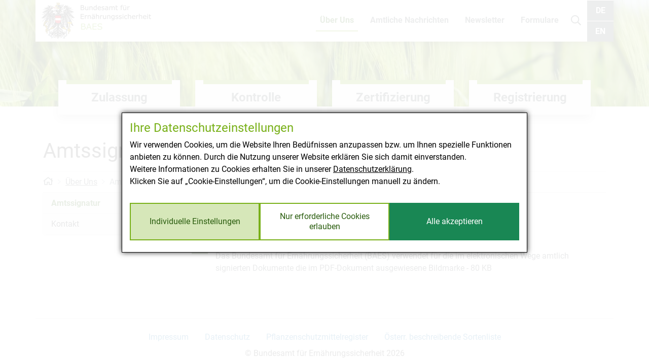

--- FILE ---
content_type: text/html;charset=utf-8
request_url: https://baes.gv.at/ueber-uns/amtssignatur
body_size: 9726
content:
<!DOCTYPE html>
<html lang="de">
<head>

<meta charset="utf-8">
<!-- 
	Website by webconsulting gmbh

	This website is powered by TYPO3 - inspiring people to share!
	TYPO3 is a free open source Content Management Framework initially created by Kasper Skaarhoj and licensed under GNU/GPL.
	TYPO3 is copyright 1998-2026 of Kasper Skaarhoj. Extensions are copyright of their respective owners.
	Information and contribution at https://typo3.org/
-->




<meta name="generator" content="TYPO3 CMS">
<meta property="og:site_name" content="Bundesamt für Ernährungssicherheit">
<meta property="og:locale" content="de_DE">
<meta property="og:image" content="https://www.baes.gv.at/_assets/ef5c93b6bffb5de0d4d5e0322e178fbc/Images/baes_social_graph_de.jpg">
<meta property="og:url" content="https://www.baes.gv.at/ueber-uns/amtssignatur">
<meta property="og:title" content="Amtssignatur">
<meta property="og:type" content="article">
<meta name="twitter:card" content="summary">


<link rel="stylesheet" href="/_assets/c7f9cc2cb5d6ae403f1a5cb7f3978901/Css/Supi.css?1768422674" media="screen">
<link rel="stylesheet" href="/typo3temp/assets/compressed/merged-c5c2d6b27e6aeaa32d278ae9577e05a8-59805c02b1f30ec6a87aefeb16d97495.css?1768424337" media="all">



<script src="/_assets/c7f9cc2cb5d6ae403f1a5cb7f3978901/JavaScript/Supi.js?1768422674" async="async" defer="defer"></script>


<link rel="shortcut icon" href="/_assets/ef5c93b6bffb5de0d4d5e0322e178fbc/Images/favicon.png" type="image/png"><meta name="viewport" content="width=device-width, initial-scale=1.0"><title>Amtssignatur - BAES</title>        <!-- Matomo -->
        <script type="application/supi" data-supi-cookies="_pk_ref,_pk_cvar,_pk_id,_pk_ses">
          var _paq = _paq || [];
          _paq.push(["setCookieDomain", "*.baes.gv.at"]);
          _paq.push(["trackPageView"]);
          _paq.push(["enableLinkTracking"]);

          (function() {
            var u="https://webstatistik.ages.at/piwik/";
            _paq.push(["setTrackerUrl", u+"piwik.php"]);
            _paq.push(["setSiteId", "3"]);
            _paq.push(["setVisitorCookieTimeout", "604800"]);
            var d=document, g=d.createElement("script"), s=d.getElementsByTagName("script")[0]; g.type="text/javascript";
            g.defer=true; g.async=true; g.src=u+"piwik.js"; s.parentNode.insertBefore(g,s);
          })();
        </script>
        <!-- End Matomo -->  <style>
.ce-gallery img {
  width: unset;
}
  </style>
<link rel="canonical" href="https://www.baes.gv.at/ueber-uns/amtssignatur"/>

<link rel="alternate" hreflang="de" href="https://www.baes.gv.at/ueber-uns/amtssignatur"/>
<link rel="alternate" hreflang="en-GB" href="https://www.baes.gv.at/en/about/official-signature"/>
<link rel="alternate" hreflang="x-default" href="https://www.baes.gv.at/ueber-uns/amtssignatur"/>
</head>
<body id="page_1370">
<ul class="nav-skiplinks">
	<li>
		<a accesskey="0" href="#main" class="nav-link">
			Inhalt
			(<span lang="en" xml:lang="en">Accesskey</span> 0)
		</a>
	</li>
	<li>
		<a accesskey="1" href="#nav-mobile" class="nav-link">
			Hauptnavigation
			(<span lang="en" xml:lang="en">Accesskey</span> 1)
		</a>
	</li>
</ul>


<div class="wrapper-content">
	

		
		<header class="header"  style="background-image: url(/fileadmin/_processed_/e/d/csm_ricke-76-26069-unsplash__2__8b6dfddbb9.jpg);">

			<nav class="navbar navbar-baes" title="Haupnavigation">
	<div class="navbar-col-brand">

			
					<a href="/" target="_self" class="navbar-brand">
						<img alt="Bundesamt für Ernährungssicherheit" src="/typo3temp/assets/_processed_/8/a/csm_logo-baes_de_7b1fd79b59.png" width="216" height="72" />
					</a>
				
	</div>
	<div class="navbar-col-navigation">
		
	<ul class="nav nav-top">
		
			<li class="nav-item active ">
				<a class="nav-link" href="/ueber-uns">
					Über Uns
				</a>
			</li>
		
			<li class="nav-item ">
				<a class="nav-link" href="/amtliche-nachrichten">
					Amtliche Nachrichten
				</a>
			</li>
		
			<li class="nav-item ">
				<a class="nav-link" href="/abo-newsletter">
					Newsletter
				</a>
			</li>
		
			<li class="nav-item ">
				<a class="nav-link" href="/formulare">
					Formulare
				</a>
			</li>
		
	</ul>


	</div>
	<div class="navbar-col-search">
		<a href="#tx-solr-search-form-pi-navbar" class="search-trigger">
			<svg aria-hidden="true" data-prefix="far" data-icon="search" class=""
				 role="img" xmlns="http://www.w3.org/2000/svg" viewBox="0 0 512 512">
				<title>
					Suche
				</title>
				<path fill="currentColor" d="M508.5 468.9L387.1 347.5c-2.3-2.3-5.3-3.5-8.5-3.5h-13.2c31.5-36.5 50.6-84 50.6-136C416 93.1 322.9 0 208 0S0 93.1 0 208s93.1 208 208 208c52 0 99.5-19.1 136-50.6v13.2c0 3.2 1.3 6.2 3.5 8.5l121.4 121.4c4.7 4.7 12.3 4.7 17 0l22.6-22.6c4.7-4.7 4.7-12.3 0-17zM208 368c-88.4 0-160-71.6-160-160S119.6 48 208 48s160 71.6 160 160-71.6 160-160 160z"></path>
			</svg>
			<span class="sr-only">
				Suche
			</span>
		</a>
	</div>
	<div class="navbar-col-language">
		<div class="nav nav-language" title="Sprach Navigation"><a href="/ueber-uns/amtssignatur" target="_self" lang="de" xml:lang="de" class="nav-link">DE</a><a href="/en/about/official-signature" target="_self" lang="en" xml:lang="en" class="nav-link">EN</a></div>

	</div>
	<div class="navbar-col-trigger">
		<a href="#nav-mobile" class="nav-mobile-trigger">
			<span>
				Menü
			</span>
			<i class="icon-burger"></i>
		</a>
	</div>
</nav>

<div class="search-container">
	<div class="container">
		<form method="get" id="tx-solr-search-form-pi-navbar" action="/suche" data-suggest="/?type=7384&amp;id=295"
      data-suggest-header="Top Treffer" accept-charset="utf-8" class="form-inline form-search">
    <input type="hidden" name="L" value="0">
    <input type="hidden" name="id" value="295">

    <div class="search-group">
        <label for="tx_solr[q]">
            <svg aria-hidden="true" data-prefix="far" data-icon="search" class="icon-search" role="img" xmlns="http://www.w3.org/2000/svg" viewBox="0 0 512 512">
                <path fill="currentColor" d="M508.5 468.9L387.1 347.5c-2.3-2.3-5.3-3.5-8.5-3.5h-13.2c31.5-36.5 50.6-84 50.6-136C416 93.1 322.9 0 208 0S0 93.1 0 208s93.1 208 208 208c52 0 99.5-19.1 136-50.6v13.2c0 3.2 1.3 6.2 3.5 8.5l121.4 121.4c4.7 4.7 12.3 4.7 17 0l22.6-22.6c4.7-4.7 4.7-12.3 0-17zM208 368c-88.4 0-160-71.6-160-160S119.6 48 208 48s160 71.6 160 160-71.6 160-160 160z"></path>
            </svg>
            <span>Suche</span>
        </label>
        <div class="form-group">
            <input type="text" class="tx-solr-q js-solr-q tx-solr-suggest tx-solr-suggest-focus form-control" name="tx_solr[q]"  autocomplete="off" placeholder="z. B. gesetzliche Grundlagen, Tarife, Zuständigkeiten, ..."/>
        </div>
        <button class="btn btn-search tx-solr-submit" type="submit">
					Suchen
        </button>
        <a href="#" class="search-trigger btn-close">
					Schließen
        </a>
    </div>
</form>

	</div>
</div>


			
	<ul class="nav nav-focus-points">
		
			<li class="nav-item ">
				<a class="nav-link" href="/zulassung">
					Zulassung
				</a>

				
					<ul class="nav nav-dropdown">
						
							<li class="nav-item">
								<a class="nav-link" href="/zulassung/duengemittel">
									Düngemittel
								</a>
							</li>
						
							<li class="nav-item">
								<a class="nav-link" href="/zulassung/futtermittel">
									Futtermittel
								</a>
							</li>
						
							<li class="nav-item">
								<a class="nav-link" href="/zulassung/saatgut">
									Saatgut
								</a>
							</li>
						
							<li class="nav-item">
								<a class="nav-link" href="/zulassung/pflanzensorten">
									Pflanzensorten
								</a>
							</li>
						
							<li class="nav-item">
								<a class="nav-link" href="/zulassung/pflanzenschutzdienst">
									Pflanzenschutzdienst
								</a>
							</li>
						
							<li class="nav-item">
								<a class="nav-link" href="/zulassung/pflanzenschutzmittel">
									Pflanzenschutzmittel
								</a>
							</li>
						
					</ul>
				

			</li>
		
			<li class="nav-item ">
				<a class="nav-link" href="/kontrolle">
					Kontrolle
				</a>

				
					<ul class="nav nav-dropdown">
						
							<li class="nav-item">
								<a class="nav-link" href="/kontrolle/duengemittel">
									Düngemittel
								</a>
							</li>
						
							<li class="nav-item">
								<a class="nav-link" href="/kontrolle/futtermittel">
									Futtermittel
								</a>
							</li>
						
							<li class="nav-item">
								<a class="nav-link" href="/kontrolle/pflanzenschutzdienst">
									Pflanzenschutzdienst
								</a>
							</li>
						
							<li class="nav-item">
								<a class="nav-link" href="/kontrolle/pflanzenschutzmittel">
									Pflanzenschutzmittel
								</a>
							</li>
						
							<li class="nav-item">
								<a class="nav-link" href="/kontrolle/saat-pflanzgut">
									Saat &amp; Pflanzgut
								</a>
							</li>
						
							<li class="nav-item">
								<a class="nav-link" href="/kontrolle/vermarktungsnormen">
									Vermarktungsnormen
								</a>
							</li>
						
					</ul>
				

			</li>
		
			<li class="nav-item ">
				<a class="nav-link" href="/zertifizierung">
					Zertifizierung
				</a>

				
					<ul class="nav nav-dropdown">
						
							<li class="nav-item">
								<a class="nav-link" href="/zertifizierung/gute-laborpraxis-glp">
									Gute Laborpraxis (GLP)
								</a>
							</li>
						
							<li class="nav-item">
								<a class="nav-link" href="/zertifizierung/pflanzgut">
									Pflanzgut
								</a>
							</li>
						
					</ul>
				

			</li>
		
			<li class="nav-item ">
				<a class="nav-link" href="/registrierung">
					Registrierung
				</a>

				

			</li>
		
	</ul>



		</header>
	

		<div class="container pt-5">

			<aside>
				<h1 class="page-heading">Amtssignatur</h1>
			</aside>

			<nav aria-label="breadcrumb" title="Breadcrumbs">
	<ol class="breadcrumb">
		<li class="breadcrumb-item">
			<a href="/" target="_self">
				<svg aria-hidden="true" data-prefix="far" data-icon="home" class="icon-home" role="img"
						 xmlns="http://www.w3.org/2000/svg" viewBox="0 0 576 512">
					<title>Home</title>
					<path fill="currentColor"
								d="M557.1 240.7L512 203.8V104c0-4.4-3.6-8-8-8h-32c-4.4 0-8 3.6-8 8v60.5L313.4 41.1c-14.7-12.1-36-12.1-50.7 0L18.9 240.7c-3.4 2.8-3.9 7.8-1.1 11.3l20.3 24.8c2.8 3.4 7.8 3.9 11.3 1.1l14.7-12V464c0 8.8 7.2 16 16 16h168c4.4 0 8-3.6 8-8V344h64v128c0 4.4 3.6 8 8 8h168c8.8 0 16-7.2 16-16V265.8l14.7 12c3.4 2.8 8.5 2.3 11.3-1.1l20.3-24.8c2.6-3.4 2.1-8.4-1.3-11.2zM464 432h-96V304c0-4.4-3.6-8-8-8H216c-4.4 0-8 3.6-8 8v128h-96V226.5l170.9-140c2.9-2.4 7.2-2.4 10.1 0l170.9 140V432z"></path>
				</svg>
				<div class="sr-only">
					Home
				</div>
			</a>
		</li>
		<li class="breadcrumb-item"><a href="/ueber-uns" target="_self">Über Uns</a></li><li class="breadcrumb-item active">Amtssignatur</li>
	</ol>
</nav>





			<div class="row">
				<div class="col-md-4 col-lg-3">
					
						
	<nav title="Seiten Navigation">
		
			<ul class="nav nav-side">
				
					<li class="nav-item active ">

	<a href="/ueber-uns/amtssignatur" target="_self" class="nav-link">
		Amtssignatur
	</a>

	
</li>

				
					<li class="nav-item ">

	<a href="/ueber-uns/kontakt" target="_self" class="nav-link">
		Kontakt
	</a>

	
</li>

				
			</ul>
		
	</nav>


					
				</div>
				<div class="col-md-8 col-lg-9">
					<!--TYPO3SEARCH_begin-->
					<main id="main">
						
<div id="c1971" class="frame frame-default frame-type-uploads frame-layout-0"><div class="frame-container"><header><h2 class="">
				
					Veröffentlichung der Bildmarke gemäß § 19 Abs. 3 E-GovG 
					
				
			</h2></header><ul class="ce-uploads"><li><a href="/fileadmin/_migrated/content_uploads/Amtssignatur_BAES.pdf" class="ce-uploads-icon"><span>pdf</span></a><div class="ce-uploads-info"><a href="/fileadmin/_migrated/content_uploads/Amtssignatur_BAES.pdf" class="ce-uploads-link"><span class="ce-uploads-fileName">
							BAES-Brief-Spargelfeldstraße
						</span></a><span class="ce-uploads-description">
						Das Bundesamt für Ernährungssicherheit (BAES) verwendet für die im elektronischen Wege amtlich signierten Dokumente die im PDF-Dokument ausgewiesene Bildmarke
					</span><span class="ce-uploads-filesize">
					80 KB
				</span></div></li></ul></div></div>



						

					</main>
					<!--TYPO3SEARCH_end-->
				</div>
			</div>

		</div>


	

	<footer class="footer">
	<div class="footer-copyright">
		<div class="container">
			<nav class="nav justify-content-center">
				
					
						<a class="nav-link" href="/impressum">Impressum</a>
					
						<a class="nav-link" href="/datenschutz">Datenschutz</a>
					
						<a class="nav-link" href="/zulassung/pflanzenschutzmittel/pflanzenschutzmittelregister">Pflanzenschutzmittelregister</a>
					
						<a class="nav-link" href="https://bsl.baes.gv.at/">Österr. beschreibende Sortenliste</a>
					
				
			</nav>

			<p>
				&copy; Bundesamt für Ernährungssicherheit
				2026
			</p>
		</div>
	</div>
</footer>

</div>

<div class="wrapper-nav">
	<nav id="nav-mobile" title="Mobile Navigation">
		<div class="nav-header">
			<h2>Navigation</h2>
			<a href="#" class="nav-close">Schließen</a>
		</div>
		<div class="nav-search">
			<form method="get" id="tx-solr-search-form-pi-mobile" action="/suche" data-suggest="/?type=7384&amp;id=295"
      data-suggest-header="Top Treffer" accept-charset="utf-8" class="form-inline form-search">
    <input type="hidden" name="L" value="0">
    <input type="hidden" name="id" value="295">

    <div class="search-group">
        <label for="tx_solr[q]">
            <svg aria-hidden="true" data-prefix="far" data-icon="search" class="icon-search" role="img" xmlns="http://www.w3.org/2000/svg" viewBox="0 0 512 512">
                <path fill="currentColor" d="M508.5 468.9L387.1 347.5c-2.3-2.3-5.3-3.5-8.5-3.5h-13.2c31.5-36.5 50.6-84 50.6-136C416 93.1 322.9 0 208 0S0 93.1 0 208s93.1 208 208 208c52 0 99.5-19.1 136-50.6v13.2c0 3.2 1.3 6.2 3.5 8.5l121.4 121.4c4.7 4.7 12.3 4.7 17 0l22.6-22.6c4.7-4.7 4.7-12.3 0-17zM208 368c-88.4 0-160-71.6-160-160S119.6 48 208 48s160 71.6 160 160-71.6 160-160 160z"></path>
            </svg>
            <span>Suche</span>
        </label>
        <div class="form-group">
            <input type="text" class="tx-solr-q js-solr-q tx-solr-suggest tx-solr-suggest-focus form-control" name="tx_solr[q]"  autocomplete="off" placeholder="z. B. gesetzliche Grundlagen, Tarife, Zuständigkeiten, ..."/>
        </div>
        <button class="btn btn-search tx-solr-submit" type="submit">
					Suchen
        </button>
        <a href="#" class="search-trigger btn-close">
					Schließen
        </a>
    </div>
</form>

		</div>
		<ul class="nav nav-mobile">
			
				
					<li class="nav-item nav-item-sub ">

	<a href="/zulassung" target="_self" class="nav-link">
		Zulassung
	</a>

	
		<a href="#" class="nav-trigger">
			&raquo;
		</a>

		
			<ul class="nav nav-sub is-hidden" id="nav-mobile-1339">
				<li class="nav-item nav-item-back">
					<a href="#" class="nav-link nav-link-back">Zurück</a>
				</li>
				<li class="nav-item nav-item-header">
					<a href="/zulassung" target="_self" class="nav-link">
						Zulassung
					</a>
				</li>
				
					<li class="nav-item nav-item-sub ">

	<a href="/zulassung/duengemittel" target="_self" class="nav-link">
		Düngemittel
	</a>

	
		<a href="#" class="nav-trigger">
			&raquo;
		</a>

		
			<ul class="nav nav-sub is-hidden" id="nav-mobile-1341">
				<li class="nav-item nav-item-back">
					<a href="#" class="nav-link nav-link-back">Zurück</a>
				</li>
				<li class="nav-item nav-item-header">
					<a href="/zulassung/duengemittel" target="_self" class="nav-link">
						Düngemittel
					</a>
				</li>
				
					<li class="nav-item ">

	<a href="/zulassung/duengemittel/online-antraege" target="_self" class="nav-link">
		Online-Anträge
	</a>

	
</li>

				
					<li class="nav-item ">

	<a href="/zulassung/duengemittel/kontakt" target="_self" class="nav-link">
		Kontakt
	</a>

	
</li>

				
					<li class="nav-item ">

	<a href="/zulassung/duengemittel/duengemittelregister" target="_self" class="nav-link">
		Düngemittelregister
	</a>

	
</li>

				
			</ul>
		
	
</li>

				
					<li class="nav-item nav-item-sub ">

	<a href="/zulassung/futtermittel" target="_self" class="nav-link">
		Futtermittel
	</a>

	
		<a href="#" class="nav-trigger">
			&raquo;
		</a>

		
			<ul class="nav nav-sub is-hidden" id="nav-mobile-1342">
				<li class="nav-item nav-item-back">
					<a href="#" class="nav-link nav-link-back">Zurück</a>
				</li>
				<li class="nav-item nav-item-header">
					<a href="/zulassung/futtermittel" target="_self" class="nav-link">
						Futtermittel
					</a>
				</li>
				
					<li class="nav-item ">

	<a href="/zulassung/futtermittel/fuetterungsversuche" target="_self" class="nav-link">
		Fütterungsversuche
	</a>

	
</li>

				
					<li class="nav-item ">

	<a href="/zulassung/futtermittel/zusatzstoff-zulassung" target="_self" class="nav-link">
		Zusatzstoff-Zulassung
	</a>

	
</li>

				
					<li class="nav-item ">

	<a href="/zulassung/futtermittel/gebuehren" target="_self" class="nav-link">
		Gebühren
	</a>

	
</li>

				
					<li class="nav-item ">

	<a href="/zulassung/futtermittel/betriebsverzeichnis-oesterreich" target="_self" class="nav-link">
		Betriebsverzeichnis Österreich
	</a>

	
</li>

				
					<li class="nav-item ">

	<a href="/zulassung/futtermittel/haeufig-gestellte-fragen-faq" target="_self" class="nav-link">
		Häufig gestellte Fragen (FAQ)
	</a>

	
</li>

				
					<li class="nav-item ">

	<a href="/zulassung/futtermittel/formulare" target="_self" class="nav-link">
		Formulare
	</a>

	
</li>

				
					<li class="nav-item ">

	<a href="/zulassung/futtermittel/kontakt" target="_self" class="nav-link">
		Kontakt
	</a>

	
</li>

				
			</ul>
		
	
</li>

				
					<li class="nav-item nav-item-sub ">

	<a href="/zulassung/saatgut" target="_self" class="nav-link">
		Saatgut
	</a>

	
		<a href="#" class="nav-trigger">
			&raquo;
		</a>

		
			<ul class="nav nav-sub is-hidden" id="nav-mobile-1346">
				<li class="nav-item nav-item-back">
					<a href="#" class="nav-link nav-link-back">Zurück</a>
				</li>
				<li class="nav-item nav-item-header">
					<a href="/zulassung/saatgut" target="_self" class="nav-link">
						Saatgut
					</a>
				</li>
				
					<li class="nav-item ">

	<a href="/zulassung/saatgut/feldanerkennung" target="_self" class="nav-link">
		Feldanerkennung
	</a>

	
</li>

				
					<li class="nav-item ">

	<a href="/zulassung/saatgut/beschaffenheitspruefung" target="_self" class="nav-link">
		Beschaffenheitsprüfung
	</a>

	
</li>

				
					<li class="nav-item ">

	<a href="/zulassung/saatgut/autorisierung" target="_self" class="nav-link">
		Autorisierung
	</a>

	
</li>

				
					<li class="nav-item ">

	<a href="/zulassung/saatgut/zulassung-von-mischungen" target="_self" class="nav-link">
		Zulassung von Mischungen
	</a>

	
</li>

				
					<li class="nav-item ">

	<a href="/zulassung/saatgut/versuchssaatgut" target="_self" class="nav-link">
		Versuchssaatgut
	</a>

	
</li>

				
					<li class="nav-item ">

	<a href="/zulassung/saatgut/behelfssaatgut" target="_self" class="nav-link">
		Behelfssaatgut
	</a>

	
</li>

				
					<li class="nav-item ">

	<a href="/zulassung/saatgut/erhaltungssorten" target="_self" class="nav-link">
		Erhaltungssorten
	</a>

	
</li>

				
					<li class="nav-item ">

	<a href="/zulassung/saatgut/einfuhr-und-ausfuhrverfahren" target="_self" class="nav-link">
		Einfuhr- und Ausfuhrverfahren
	</a>

	
</li>

				
					<li class="nav-item ">

	<a href="/zulassung/saatgut/bio-saatgutdatenbank" target="_self" class="nav-link">
		Bio-Saatgutdatenbank
	</a>

	
</li>

				
					<li class="nav-item ">

	<a href="/zulassung/saatgut/gentechnikfreiheit-bei-saatgut" target="_self" class="nav-link">
		Gentechnikfreiheit bei Saatgut
	</a>

	
</li>

				
					<li class="nav-item ">

	<a href="/zulassung/saatgut/statistiken" target="_self" class="nav-link">
		Statistiken
	</a>

	
</li>

				
					<li class="nav-item ">

	<a href="/amtliche-nachrichten/kundmachungen/saatgutgesetz" target="_self" class="nav-link">
		Amtliche Nachrichten
	</a>

	
</li>

				
					<li class="nav-item ">

	<a href="/zulassung/saatgut/kontakt" target="_self" class="nav-link">
		Kontakt
	</a>

	
</li>

				
			</ul>
		
	
</li>

				
					<li class="nav-item nav-item-sub ">

	<a href="/zulassung/pflanzensorten" target="_self" class="nav-link">
		Pflanzensorten
	</a>

	
		<a href="#" class="nav-trigger">
			&raquo;
		</a>

		
			<ul class="nav nav-sub is-hidden" id="nav-mobile-1345">
				<li class="nav-item nav-item-back">
					<a href="#" class="nav-link nav-link-back">Zurück</a>
				</li>
				<li class="nav-item nav-item-header">
					<a href="/zulassung/pflanzensorten" target="_self" class="nav-link">
						Pflanzensorten
					</a>
				</li>
				
					<li class="nav-item ">

	<a href="/zulassung/pflanzensorten/sortenzulassungen" target="_self" class="nav-link">
		Sortenzulassungen
	</a>

	
</li>

				
					<li class="nav-item ">

	<a href="/zulassung/pflanzensorten/online-antrag" target="_self" class="nav-link">
		Online-Antrag
	</a>

	
</li>

				
					<li class="nav-item ">

	<a href="/zulassung/pflanzensorten/anmelde-und-saatguteinsendetermine" target="_self" class="nav-link">
		Anmelde- und Saatguteinsendetermine
	</a>

	
</li>

				
					<li class="nav-item ">

	<a href="/zulassung/pflanzensorten/autorisierung" target="_self" class="nav-link">
		Autorisierung
	</a>

	
</li>

				
					<li class="nav-item ">

	<a href="/zulassung/pflanzensorten/schulungen" target="_self" class="nav-link">
		Schulungen
	</a>

	
</li>

				
					<li class="nav-item ">

	<a href="/zulassung/pflanzensorten/richtlinien-fuer-die-sortenwertpruefug" target="_self" class="nav-link">
		Richtlinien für die Sortenwertprüfug
	</a>

	
</li>

				
					<li class="nav-item nav-item-sub ">

	<a href="/zulassung/pflanzensorten/oesterreichische-sortenliste" target="_self" class="nav-link">
		Österreichische Sortenliste
	</a>

	
		<a href="#" class="nav-trigger">
			&raquo;
		</a>

		
			<ul class="nav nav-sub is-hidden" id="nav-mobile-1498">
				<li class="nav-item nav-item-back">
					<a href="#" class="nav-link nav-link-back">Zurück</a>
				</li>
				<li class="nav-item nav-item-header">
					<a href="/zulassung/pflanzensorten/oesterreichische-sortenliste" target="_self" class="nav-link">
						Österreichische Sortenliste
					</a>
				</li>
				
					<li class="nav-item ">

	<a href="/zulassung/pflanzensorten/oesterreichische-sortenliste/archiv" target="_self" class="nav-link">
		Archiv
	</a>

	
</li>

				
			</ul>
		
	
</li>

				
					<li class="nav-item ">

	<a href="/zulassung/pflanzensorten/oesterreichische-beschreibende-sortenliste" target="_self" class="nav-link">
		Beschreibende Sortenliste
	</a>

	
</li>

				
					<li class="nav-item ">

	<a href="/zulassung/pflanzensorten/oekologisch/biologisch-heterogenes-material" target="_self" class="nav-link">
		Ökologisch/biologisch heterogenes Material
	</a>

	
</li>

				
					<li class="nav-item ">

	<a href="/zulassung/pflanzensorten/sortenschutz" target="_self" class="nav-link">
		Sortenschutz
	</a>

	
</li>

				
					<li class="nav-item ">

	<a href="/zulassung/pflanzensorten/oesterreichisches-sortenschutzregister" target="_self" class="nav-link">
		Öster. Sortenschutzregister
	</a>

	
</li>

				
					<li class="nav-item ">

	<a href="/zulassung/pflanzensorten/sorten-und-saatgutblatt" target="_self" class="nav-link">
		Sorten- und Saatgutblatt
	</a>

	
</li>

				
					<li class="nav-item ">

	<a href="/zulassung/pflanzensorten/sortenzulassungskommission" target="_self" class="nav-link">
		Sortenzulassungskommission
	</a>

	
</li>

				
					<li class="nav-item ">

	<a href="/zulassung/pflanzensorten/haeufig-gestellte-fragen-faq" target="_self" class="nav-link">
		Häufig gestellte Fragen (FAQ)
	</a>

	
</li>

				
					<li class="nav-item ">

	<a href="/zulassung/pflanzensorten/kontakt" target="_self" class="nav-link">
		Kontakt
	</a>

	
</li>

				
			</ul>
		
	
</li>

				
					<li class="nav-item nav-item-sub ">

	<a href="/zulassung/pflanzenschutzdienst" target="_self" class="nav-link">
		Pflanzenschutzdienst
	</a>

	
		<a href="#" class="nav-trigger">
			&raquo;
		</a>

		
			<ul class="nav nav-sub is-hidden" id="nav-mobile-1344">
				<li class="nav-item nav-item-back">
					<a href="#" class="nav-link nav-link-back">Zurück</a>
				</li>
				<li class="nav-item nav-item-header">
					<a href="/zulassung/pflanzenschutzdienst" target="_self" class="nav-link">
						Pflanzenschutzdienst
					</a>
				</li>
				
					<li class="nav-item ">

	<a href="/kontrolle/pflanzenschutzdienst" target="_self" class="nav-link">
		Phytosanitäre Importkontrolle
	</a>

	
</li>

				
					<li class="nav-item ">

	<a href="https://www.pflanzenschutzdienst.at/geregelte-schaedlinge/" target="_blank" rel="noreferrer" class="nav-link">
		Geregelte Schädlinge
	</a>

	
</li>

				
					<li class="nav-item ">

	<a href="/zulassung/pflanzenschutzdienst/amtliche-nachrichten" target="_self" class="nav-link">
		Amtliche Nachrichten
	</a>

	
</li>

				
					<li class="nav-item ">

	<a href="/zulassung/pflanzenschutzdienst/kontakt" target="_self" class="nav-link">
		Kontakt
	</a>

	
</li>

				
			</ul>
		
	
</li>

				
					<li class="nav-item nav-item-sub ">

	<a href="/zulassung/pflanzenschutzmittel" target="_self" class="nav-link">
		Pflanzenschutzmittel
	</a>

	
		<a href="#" class="nav-trigger">
			&raquo;
		</a>

		
			<ul class="nav nav-sub is-hidden" id="nav-mobile-1343">
				<li class="nav-item nav-item-back">
					<a href="#" class="nav-link nav-link-back">Zurück</a>
				</li>
				<li class="nav-item nav-item-header">
					<a href="/zulassung/pflanzenschutzmittel" target="_self" class="nav-link">
						Pflanzenschutzmittel
					</a>
				</li>
				
					<li class="nav-item ">

	<a href="/zulassung/pflanzenschutzmittel/mengen-meldung" target="_self" class="nav-link">
		Mengen-Meldung
	</a>

	
</li>

				
					<li class="nav-item nav-item-sub ">

	<a href="/zulassung/pflanzenschutzmittel/informationen-fuer-antragsteller" target="_self" class="nav-link">
		Informationen für Antragsteller
	</a>

	
		<a href="#" class="nav-trigger">
			&raquo;
		</a>

		
			<ul class="nav nav-sub is-hidden" id="nav-mobile-1538">
				<li class="nav-item nav-item-back">
					<a href="#" class="nav-link nav-link-back">Zurück</a>
				</li>
				<li class="nav-item nav-item-header">
					<a href="/zulassung/pflanzenschutzmittel/informationen-fuer-antragsteller" target="_self" class="nav-link">
						Informationen für Antragsteller
					</a>
				</li>
				
					<li class="nav-item ">

	<a href="/zulassung/pflanzenschutzmittel/informationen-fuer-antragsteller/anfragen-fuer-presubmission-meetings" target="_self" class="nav-link">
		Anfragen für Presubmission-Meetings
	</a>

	
</li>

				
					<li class="nav-item ">

	<a href="/zulassung/pflanzenschutzmittel/informationen-fuer-antragsteller/gebuehren" target="_self" class="nav-link">
		Gebühren
	</a>

	
</li>

				
					<li class="nav-item ">

	<a href="/zulassung/pflanzenschutzmittel/informationen-fuer-antragsteller/kontakt" target="_self" class="nav-link">
		Kontakt
	</a>

	
</li>

				
			</ul>
		
	
</li>

				
					<li class="nav-item ">

	<a href="/zulassung/pflanzenschutzmittel/bewertung" target="_self" class="nav-link">
		Bewertung
	</a>

	
</li>

				
					<li class="nav-item ">

	<a href="/zulassung/pflanzenschutzmittel/gegenseitige-anerkennung" target="_self" class="nav-link">
		Gegenseitige Anerkennung
	</a>

	
</li>

				
					<li class="nav-item ">

	<a href="/zulassung/pflanzenschutzmittel/lueckenindikationen-gem-art-51" target="_self" class="nav-link">
		Lückenindikationen Art. 51
	</a>

	
</li>

				
					<li class="nav-item ">

	<a href="/zulassung/pflanzenschutzmittel/abdriftmindernde-geraete" target="_self" class="nav-link">
		Abdriftmindernde Geräte
	</a>

	
</li>

				
					<li class="nav-item ">

	<a href="/zulassung/pflanzenschutzmittel/meldeverpflichtungen-art-56" target="_self" class="nav-link">
		Meldeverpflichtungen Art. 56
	</a>

	
</li>

				
					<li class="nav-item ">

	<a href="/zulassung/pflanzenschutzmittel/grundstoffe" target="_self" class="nav-link">
		Grundstoffe
	</a>

	
</li>

				
					<li class="nav-item ">

	<a href="/zulassung/pflanzenschutzmittel/versuche" target="_self" class="nav-link">
		Versuche
	</a>

	
</li>

				
					<li class="nav-item ">

	<a href="/zulassung/pflanzenschutzmittel/parallelhandel" target="_self" class="nav-link">
		Parallelhandel
	</a>

	
</li>

				
					<li class="nav-item ">

	<a href="/zulassung/pflanzenschutzmittel/betriebsregister" target="_self" class="nav-link">
		Betriebsregister
	</a>

	
</li>

				
					<li class="nav-item ">

	<a href="/zulassung/pflanzenschutzmittel/betriebsregistrierung" target="_self" class="nav-link">
		Betriebsregistrierung
	</a>

	
</li>

				
					<li class="nav-item ">

	<a href="/zulassung/pflanzenschutzmittel/pflanzenschutzmittelregister" target="_self" class="nav-link">
		Pflanzenschutzmittelregister
	</a>

	
</li>

				
					<li class="nav-item ">

	<a href="/zulassung/pflanzenschutzmittel/eservices" target="_self" class="nav-link">
		eServices
	</a>

	
</li>

				
					<li class="nav-item ">

	<a href="/zulassung/pflanzenschutzmittel/autorisierung" target="_self" class="nav-link">
		Autorisierung
	</a>

	
</li>

				
					<li class="nav-item ">

	<a href="/zulassung/pflanzenschutzmittel/aus-und-weiterbildung" target="_self" class="nav-link">
		Aus- und Weiterbildung
	</a>

	
</li>

				
					<li class="nav-item ">

	<a href="/zulassung/pflanzenschutzmittel/gutachten-ages" target="_self" class="nav-link">
		Gutachten (AGES)
	</a>

	
</li>

				
					<li class="nav-item ">

	<a href="/zulassung/pflanzenschutzmittel/gesetzliche-grundlagen" target="_self" class="nav-link">
		Gesetzliche Grundlagen
	</a>

	
</li>

				
			</ul>
		
	
</li>

				
			</ul>
		
	
</li>

				
					<li class="nav-item nav-item-sub ">

	<a href="/kontrolle" target="_self" class="nav-link">
		Kontrolle
	</a>

	
		<a href="#" class="nav-trigger">
			&raquo;
		</a>

		
			<ul class="nav nav-sub is-hidden" id="nav-mobile-1338">
				<li class="nav-item nav-item-back">
					<a href="#" class="nav-link nav-link-back">Zurück</a>
				</li>
				<li class="nav-item nav-item-header">
					<a href="/kontrolle" target="_self" class="nav-link">
						Kontrolle
					</a>
				</li>
				
					<li class="nav-item ">

	<a href="/kontrolle/duengemittel" target="_self" class="nav-link">
		Düngemittel
	</a>

	
</li>

				
					<li class="nav-item nav-item-sub ">

	<a href="/kontrolle/futtermittel" target="_self" class="nav-link">
		Futtermittel
	</a>

	
		<a href="#" class="nav-trigger">
			&raquo;
		</a>

		
			<ul class="nav nav-sub is-hidden" id="nav-mobile-1395">
				<li class="nav-item nav-item-back">
					<a href="#" class="nav-link nav-link-back">Zurück</a>
				</li>
				<li class="nav-item nav-item-header">
					<a href="/kontrolle/futtermittel" target="_self" class="nav-link">
						Futtermittel
					</a>
				</li>
				
					<li class="nav-item ">

	<a href="/kontrolle/futtermittel/kontrollplanung" target="_self" class="nav-link">
		Kontrollplanung
	</a>

	
</li>

				
					<li class="nav-item ">

	<a href="/kontrolle/futtermittel/rasff" target="_self" class="nav-link">
		RASFF
	</a>

	
</li>

				
			</ul>
		
	
</li>

				
					<li class="nav-item ">

	<a href="/kontrolle/pflanzenschutzdienst" target="_self" class="nav-link">
		Pflanzenschutzdienst
	</a>

	
</li>

				
					<li class="nav-item ">

	<a href="/kontrolle/pflanzenschutzmittel" target="_self" class="nav-link">
		Pflanzenschutzmittel
	</a>

	
</li>

				
					<li class="nav-item ">

	<a href="/kontrolle/saat-pflanzgut" target="_self" class="nav-link">
		Saat &amp; Pflanzgut
	</a>

	
</li>

				
					<li class="nav-item nav-item-sub ">

	<a href="/kontrolle/vermarktungsnormen" target="_self" class="nav-link">
		Vermarktungsnormen
	</a>

	
		<a href="#" class="nav-trigger">
			&raquo;
		</a>

		
			<ul class="nav nav-sub is-hidden" id="nav-mobile-1411">
				<li class="nav-item nav-item-back">
					<a href="#" class="nav-link nav-link-back">Zurück</a>
				</li>
				<li class="nav-item nav-item-header">
					<a href="/kontrolle/vermarktungsnormen" target="_self" class="nav-link">
						Vermarktungsnormen
					</a>
				</li>
				
					<li class="nav-item ">

	<a href="/kontrolle/vermarktungsnormen/gesetzliche-ausbildung" target="_self" class="nav-link">
		Gesetzliche Ausbildung
	</a>

	
</li>

				
					<li class="nav-item ">

	<a href="/kontrolle/vermarktungsnormen/autorisierung-von-haendlern" target="_self" class="nav-link">
		Autorisierung von Händlern
	</a>

	
</li>

				
					<li class="nav-item ">

	<a href="/kontrolle/vermarktungsnormen/ein-und-ausfuhrkontrolle" target="_self" class="nav-link">
		Ein- und Ausfuhrkontrolle
	</a>

	
</li>

				
					<li class="nav-item ">

	<a href="/kontrolle/vermarktungsnormen/illegale-fischerei" target="_self" class="nav-link">
		Illegale Fischerei
	</a>

	
</li>

				
					<li class="nav-item ">

	<a href="/kontrolle/vermarktungsnormen/catch" target="_self" class="nav-link">
		CATCH
	</a>

	
</li>

				
					<li class="nav-item ">

	<a href="/kontrolle/vermarktungsnormen/haeufig-gestellte-fragen-faq" target="_self" class="nav-link">
		Häufig gestellte Fragen (FAQ)
	</a>

	
</li>

				
			</ul>
		
	
</li>

				
			</ul>
		
	
</li>

				
					<li class="nav-item nav-item-sub ">

	<a href="/zertifizierung" target="_self" class="nav-link">
		Zertifizierung
	</a>

	
		<a href="#" class="nav-trigger">
			&raquo;
		</a>

		
			<ul class="nav nav-sub is-hidden" id="nav-mobile-1337">
				<li class="nav-item nav-item-back">
					<a href="#" class="nav-link nav-link-back">Zurück</a>
				</li>
				<li class="nav-item nav-item-header">
					<a href="/zertifizierung" target="_self" class="nav-link">
						Zertifizierung
					</a>
				</li>
				
					<li class="nav-item nav-item-sub ">

	<a href="/zertifizierung/gute-laborpraxis-glp" target="_self" class="nav-link">
		Gute Laborpraxis (GLP)
	</a>

	
		<a href="#" class="nav-trigger">
			&raquo;
		</a>

		
			<ul class="nav nav-sub is-hidden" id="nav-mobile-1418">
				<li class="nav-item nav-item-back">
					<a href="#" class="nav-link nav-link-back">Zurück</a>
				</li>
				<li class="nav-item nav-item-header">
					<a href="/zertifizierung/gute-laborpraxis-glp" target="_self" class="nav-link">
						Gute Laborpraxis (GLP)
					</a>
				</li>
				
					<li class="nav-item ">

	<a href="/zertifizierung/gute-laborpraxis-glp/kontakt" target="_self" class="nav-link">
		Kontakt
	</a>

	
</li>

				
			</ul>
		
	
</li>

				
					<li class="nav-item ">

	<a href="/zertifizierung/pflanzgut" target="_self" class="nav-link">
		Pflanzgut
	</a>

	
</li>

				
			</ul>
		
	
</li>

				
					<li class="nav-item ">

	<a href="/registrierung" target="_self" class="nav-link">
		Registrierung
	</a>

	
</li>

				
			
			<li class="nav-item nav-divider"></li>
			
				
					<li class="nav-item nav-item-sub active ">

	<a href="/ueber-uns" target="_self" class="nav-link">
		Über Uns
	</a>

	
		<a href="#" class="nav-trigger">
			&raquo;
		</a>

		
			<ul class="nav nav-sub is-hidden" id="nav-mobile-1371">
				<li class="nav-item nav-item-back">
					<a href="#" class="nav-link nav-link-back">Zurück</a>
				</li>
				<li class="nav-item nav-item-header">
					<a href="/ueber-uns" target="_self" class="nav-link">
						Über Uns
					</a>
				</li>
				
					<li class="nav-item active ">

	<a href="/ueber-uns/amtssignatur" target="_self" class="nav-link">
		Amtssignatur
	</a>

	
</li>

				
					<li class="nav-item ">

	<a href="/ueber-uns/kontakt" target="_self" class="nav-link">
		Kontakt
	</a>

	
</li>

				
			</ul>
		
	
</li>

				
					<li class="nav-item nav-item-sub ">

	<a href="/amtliche-nachrichten" target="_self" class="nav-link">
		Amtliche Nachrichten
	</a>

	
		<a href="#" class="nav-trigger">
			&raquo;
		</a>

		
			<ul class="nav nav-sub is-hidden" id="nav-mobile-1364">
				<li class="nav-item nav-item-back">
					<a href="#" class="nav-link nav-link-back">Zurück</a>
				</li>
				<li class="nav-item nav-item-header">
					<a href="/amtliche-nachrichten" target="_self" class="nav-link">
						Amtliche Nachrichten
					</a>
				</li>
				
					<li class="nav-item ">

	<a href="/amtliche-nachrichten" target="_self" class="nav-link">
		Gebührentarife
	</a>

	
</li>

				
					<li class="nav-item ">

	<a href="/amtliche-nachrichten/gebuehrentarife-ausser-kraft" target="_self" class="nav-link">
		Gebührentarife außer Kraft
	</a>

	
</li>

				
					<li class="nav-item nav-item-sub ">

	<a href="/amtliche-nachrichten/kundmachungen" target="_self" class="nav-link">
		Kundmachungen
	</a>

	
		<a href="#" class="nav-trigger">
			&raquo;
		</a>

		
			<ul class="nav nav-sub is-hidden" id="nav-mobile-1421">
				<li class="nav-item nav-item-back">
					<a href="#" class="nav-link nav-link-back">Zurück</a>
				</li>
				<li class="nav-item nav-item-header">
					<a href="/amtliche-nachrichten/kundmachungen" target="_self" class="nav-link">
						Kundmachungen
					</a>
				</li>
				
					<li class="nav-item ">

	<a href="/amtliche-nachrichten/kundmachungen/saatgutgesetz" target="_self" class="nav-link">
		Saatgutgesetz
	</a>

	
</li>

				
					<li class="nav-item ">

	<a href="/amtliche-nachrichten/kundmachungen/pflanzenschutzgesetz" target="_self" class="nav-link">
		Pflanzenschutzgesetz
	</a>

	
</li>

				
					<li class="nav-item ">

	<a href="/amtliche-nachrichten/kundmachungen/pflanzenschutzmittel" target="_self" class="nav-link">
		Pflanzenschutzmittel
	</a>

	
</li>

				
			</ul>
		
	
</li>

				
					<li class="nav-item ">

	<a href="/amtliche-nachrichten/studien-gutachten-umfragen" target="_self" class="nav-link">
		Studien, Gutachten, Umfragen
	</a>

	
</li>

				
			</ul>
		
	
</li>

				
					<li class="nav-item ">

	<a href="/abo-newsletter" target="_self" class="nav-link">
		Newsletter
	</a>

	
</li>

				
					<li class="nav-item nav-item-sub ">

	<a href="/formulare" target="_self" class="nav-link">
		Formulare
	</a>

	
		<a href="#" class="nav-trigger">
			&raquo;
		</a>

		
			<ul class="nav nav-sub is-hidden" id="nav-mobile-1365">
				<li class="nav-item nav-item-back">
					<a href="#" class="nav-link nav-link-back">Zurück</a>
				</li>
				<li class="nav-item nav-item-header">
					<a href="/formulare" target="_self" class="nav-link">
						Formulare
					</a>
				</li>
				
					<li class="nav-item ">

	<a href="/formulare/formulare-saat-und-pflanzgut" target="_self" class="nav-link">
		Formulare Saat- und Pflanzgut
	</a>

	
</li>

				
			</ul>
		
	
</li>

				
			
		</ul>
		<div class="nav nav-language" title="Sprach Navigation"><a href="/ueber-uns/amtssignatur" target="_self" lang="de" xml:lang="de" class="nav-link">DE</a><a href="/en/about/official-signature" target="_self" lang="en" xml:lang="en" class="nav-link">EN</a></div>

	</nav>
</div>


<a class="to-top btn-top">
	<span class="sr-only">
		zum Seitenanfang
	</span>
</a>








    
        
            
                <div id="supi" data-supi-config="{&quot;enabled&quot;:&quot;1&quot;,&quot;hideOverlayOnButtonCe&quot;:true,&quot;hideAutoEssential&quot;:false,&quot;detailed&quot;:true,&quot;perItemDetail&quot;:true,&quot;perItemSelect&quot;:true,&quot;showBigSwitch&quot;:false,&quot;theme&quot;:&quot;default&quot;,&quot;position&quot;:&quot;1&quot;,&quot;enableYoutubeOnce&quot;:&quot;0&quot;,&quot;enableSimpleMapsOnce&quot;:&quot;0&quot;,&quot;essentialIncludesYoutube&quot;:false,&quot;essentialIncludesMaps&quot;:false,&quot;debugClass&quot;:&quot;be_user_login&quot;,&quot;cookieTTL&quot;:{&quot;all&quot;:&quot;365&quot;,&quot;reduced&quot;:&quot;365&quot;},&quot;elements&quot;:{&quot;essential&quot;:{&quot;required&quot;:true,&quot;showOnLoad&quot;:true,&quot;names&quot;:&quot;fe_typo_user,supi,PHPSESSID,SERVERID&quot;,&quot;items&quot;:{&quot;status&quot;:{&quot;names&quot;:&quot;supi&quot;},&quot;session&quot;:{&quot;names&quot;:&quot;fe_typo_user,PHPSESSID&quot;},&quot;loadbalancer&quot;:{&quot;names&quot;:&quot;SERVERID&quot;}}},&quot;marketing&quot;:{&quot;required&quot;:false,&quot;showOnLoad&quot;:false,&quot;names&quot;:&quot;_pk_ses,_pk_id,pk_ref,_pk_cvar,_pk_hsr,MATOMO_SESSID&quot;,&quot;items&quot;:{&quot;matomo&quot;:{&quot;names&quot;:&quot;_pk_ses,_pk_id,pk_ref,_pk_cvar,_pk_hsr,MATOMO_SESSID&quot;}}}}}">
                    
                            
                                

    <div id="supi__overlay" class="tx-supi-overlay hide" tabindex="-1">
        

<div id="supi__banner"
     class="tx-supi position position-center-center theme theme-default "
     aria-describedby="supi__description" aria-labelledby="supi__label" aria-modal="true" role="dialog" tabindex="-1">
    
            

    <div id="supi__detail">
        <div id="supi__overview" class="tx-supi__pane-visible">
            

    


    <div id="supi__description">
        

    
            <h1 class="h3" id="supi__label">Ihre Datenschutzeinstellungen</h1>
        




        
            <p>Wir verwenden Cookies, um die Website Ihren Bedüfnissen anzupassen bzw. um Ihnen spezielle Funktionen anbieten zu können. Durch die Nutzung unserer Website erklären Sie sich damit einverstanden.</p><p>Weitere Informationen zu Cookies erhalten Sie in unserer <a href="/datenschutz" target="_blank">Datenschutzerklärung</a>.</p><p>Klicken Sie auf „Cookie-Einstellungen“, um die Cookie-Einstellungen manuell zu ändern.</p>
        
    </div>




    
        

<div class="tx-supi__buttongroup">
    <ul class="supi-p-hg">
        
            <li>
                
    <button
         data-inputs="disable"
         data-toggle="switch"
         data-switch-from="#supi__overview"
         data-switch-to="#supi__detailview"
        
        id="supi__individualSwitchTo">
        Individuelle Einstellungen
    </button>

            </li>
        
        

        
                <li>
                    
    <button
        
         data-toggle="dismiss"
        
        
        
        id="supi__dismiss">
        Nur erforderliche Cookies erlauben
    </button>

                </li>
            

        

        <li>
            
    <button
        
         data-toggle="allow"
        
        
         class="tx-supi__allow"
        id="supi__allow">
        Alle akzeptieren
    </button>

        </li>
    </ul>
</div>





    



        </div>
        <div id="supi__detailview" class="tx-supi__pane-hidden">
            <div class="supi-p-hg">
                

    
            <h1 class="h3" id="supi__label_detail">Ihre Datenschutzeinstellungen</h1>
        



                Aktivieren und deaktivieren Sie einzelne Cookies. Erforderliche Cookies können nicht deaktiviert werden.
            </div>

            
                <div class="tx-supi__block supi-px-hg supi-mb-hg">
                    <div class="tx-supi__block-header tx-supi__underline">
                        

    
            <h2 class="tx-supi__label">Erforderliche Cookies</h2>
        



                        

<div class="supi-checkbox">
    
            <input id="supi[essential]"
                   type="checkbox"
                   data-supi-required="1"
                   data-supi-parent="essential"
                   data-supi-block="essential"
                   
            name="supi[essential]"
            value="fe_typo_user,supi,PHPSESSID,SERVERID"
            checked
             disabled
            >
            <label for="supi[essential]" class="supi-checkbox">
                <span class="sr-only">Erforderliche Cookies</span>
                <svg focusable="false" aria-hidden="true" width="6" height="11" viewBox="0 0 6 11" fill="none" xmlns="http://www.w3.org/2000/svg">
                    <path d="M4.82813 10.5H1.17188L1.79063 5.69062C1.29919 5.4193 0.911888 4.99231 0.689641 4.47681C0.467394 3.96132 0.422813 3.38657 0.562908 2.84297C0.703004 2.29937 1.01983 1.81776 1.46355 1.4739C1.90726 1.13003 2.4527 0.943426 3.01406 0.943426C3.57543 0.943426 4.12086 1.13003 4.56458 1.4739C5.0083 1.81776 5.32513 2.29937 5.46522 2.84297C5.60532 3.38657 5.56073 3.96132 5.33849 4.47681C5.11624 4.99231 4.72894 5.4193 4.2375 5.69062L4.82813 10.5Z" fill="currentColor"/>
                </svg>
            </label>
        
</div>



                    </div>

                    
                            <div class="tx-supi__block-body" id="supi_body_essential">
                                <ul>
                                    
                                        <li class="tx-supi__block-item">
                                            <div>
                                                <div class="tx-supi__block-item__text">
                                                    
                                                            <div class="tx-supi__block-item__header">
                                                                <button data-toggle="supiDetails" aria-expanded="false" data-target="#supiDetailsstatus" class="tx-supi__link-button">Cookie Einstellungen</button>
                                                                
                                                                    
                                                                        

<div class="supi-checkbox">
    
            <input id="supi[essential_status]"
                   type="checkbox"
                   data-supi-required="1"
                   data-supi-block="essential"
                   data-supi-item="status"
                   name="supi[essential_status]"
                   
            value="supi"
            checked disabled
            >
            <label for="supi[essential_status]" class="supi-checkbox">
                <span class="sr-only">Cookie Einstellungen</span>
                <svg focusable="false" aria-hidden="true" width="6" height="11" viewBox="0 0 6 11" fill="none" xmlns="http://www.w3.org/2000/svg">
                    <path d="M4.82813 10.5H1.17188L1.79063 5.69062C1.29919 5.4193 0.911888 4.99231 0.689641 4.47681C0.467394 3.96132 0.422813 3.38657 0.562908 2.84297C0.703004 2.29937 1.01983 1.81776 1.46355 1.4739C1.90726 1.13003 2.4527 0.943426 3.01406 0.943426C3.57543 0.943426 4.12086 1.13003 4.56458 1.4739C5.0083 1.81776 5.32513 2.29937 5.46522 2.84297C5.60532 3.38657 5.56073 3.96132 5.33849 4.47681C5.11624 4.99231 4.72894 5.4193 4.2375 5.69062L4.82813 10.5Z" fill="currentColor"/>
                </svg>
            </label>
        
</div>



                                                                    
                                                                
                                                            </div>
                                                            
                                                            <div class="tx-supi__block-item__table" id="supiDetailsstatus" hidden>
                                                                <table class="tx-supi__block-item__table-overview">
                                                                    <tbody>
                                                                    <tr>
                                                                        <th scope="row">Name</th>
                                                                        <td>Datenschutz Cookie</td>
                                                                    </tr>
                                                                    <tr>
                                                                        <th scope="row">Anbieter</th>
                                                                        <td>BAES</td>
                                                                    </tr>
                                                                    <tr>
                                                                        <th scope="row">Datenschutz-Bestimmungen</th>
                                                                        <td>
                                                                            <a href="https://www.baes.gv.at/datenschutzerklaerung" target="_blank" rel="noreferrer noopener">https://www.baes.gv.at/datenschutzerklaerung</a>
                                                                        </td>
                                                                    </tr>
                                                                    </tbody>
                                                                </table>
                                                                
                                                                    <table class="tx-supi__block-item__table-cookie">
                                                                        <tbody>
                                                                        <tr>
                                                                            <th scope="row">Cookie</th>
                                                                            <td>supi</td>
                                                                        </tr>
                                                                        
                                                                        <tr>
                                                                            <th scope="row">Zweck</th>
                                                                            <td>Ausgewählte Einstellungen für Cookies und eingebettete Dienste.</td>
                                                                        </tr>
                                                                        <tr>
                                                                            <th scope="row">Läuft ab nach</th>
                                                                            <td>7 bis 30 Tage</td>
                                                                        </tr>
                                                                        </tbody>
                                                                    </table>
                                                                
                                                            </div>
                                                            
                                                        
                                                </div>
                                            </div>
                                        </li>
                                    
                                        <li class="tx-supi__block-item">
                                            <div>
                                                <div class="tx-supi__block-item__text">
                                                    
                                                            <div class="tx-supi__block-item__header">
                                                                <button data-toggle="supiDetails" aria-expanded="false" data-target="#supiDetailssession" class="tx-supi__link-button">Benutzersitzung</button>
                                                                
                                                                    
                                                                        

<div class="supi-checkbox">
    
            <input id="supi[essential_session]"
                   type="checkbox"
                   data-supi-required="1"
                   data-supi-block="essential"
                   data-supi-item="session"
                   name="supi[essential_session]"
                   
            value="fe_typo_user,PHPSESSID"
            checked disabled
            >
            <label for="supi[essential_session]" class="supi-checkbox">
                <span class="sr-only">Benutzersitzung</span>
                <svg focusable="false" aria-hidden="true" width="6" height="11" viewBox="0 0 6 11" fill="none" xmlns="http://www.w3.org/2000/svg">
                    <path d="M4.82813 10.5H1.17188L1.79063 5.69062C1.29919 5.4193 0.911888 4.99231 0.689641 4.47681C0.467394 3.96132 0.422813 3.38657 0.562908 2.84297C0.703004 2.29937 1.01983 1.81776 1.46355 1.4739C1.90726 1.13003 2.4527 0.943426 3.01406 0.943426C3.57543 0.943426 4.12086 1.13003 4.56458 1.4739C5.0083 1.81776 5.32513 2.29937 5.46522 2.84297C5.60532 3.38657 5.56073 3.96132 5.33849 4.47681C5.11624 4.99231 4.72894 5.4193 4.2375 5.69062L4.82813 10.5Z" fill="currentColor"/>
                </svg>
            </label>
        
</div>



                                                                    
                                                                
                                                            </div>
                                                            
                                                            <div class="tx-supi__block-item__table" id="supiDetailssession" hidden>
                                                                <table class="tx-supi__block-item__table-overview">
                                                                    <tbody>
                                                                    <tr>
                                                                        <th scope="row">Name</th>
                                                                        <td>TYPO3 Cookies</td>
                                                                    </tr>
                                                                    <tr>
                                                                        <th scope="row">Anbieter</th>
                                                                        <td>TYPO3</td>
                                                                    </tr>
                                                                    <tr>
                                                                        <th scope="row">Datenschutz-Bestimmungen</th>
                                                                        <td>
                                                                            <a href="https://www.baes.gv.at/datenschutzerklaerung" target="_blank" rel="noreferrer noopener">https://www.baes.gv.at/datenschutzerklaerung</a>
                                                                        </td>
                                                                    </tr>
                                                                    </tbody>
                                                                </table>
                                                                
                                                                    <table class="tx-supi__block-item__table-cookie">
                                                                        <tbody>
                                                                        <tr>
                                                                            <th scope="row">Cookie</th>
                                                                            <td>fe_typo_user</td>
                                                                        </tr>
                                                                        
                                                                        <tr>
                                                                            <th scope="row">Zweck</th>
                                                                            <td>Speichert Informationen zur Personalisierung der Website (zB. Login)</td>
                                                                        </tr>
                                                                        <tr>
                                                                            <th scope="row">Läuft ab nach</th>
                                                                            <td>bis zum Ende der Sitzung</td>
                                                                        </tr>
                                                                        </tbody>
                                                                    </table>
                                                                
                                                            </div>
                                                            
                                                        
                                                </div>
                                            </div>
                                        </li>
                                    
                                        <li class="tx-supi__block-item">
                                            <div>
                                                <div class="tx-supi__block-item__text">
                                                    
                                                            <div class="tx-supi__block-item__header">
                                                                <button data-toggle="supiDetails" aria-expanded="false" data-target="#supiDetailsloadbalancer" class="tx-supi__link-button">Load Balancer Session</button>
                                                                
                                                                    
                                                                        

<div class="supi-checkbox">
    
            <input id="supi[essential_loadbalancer]"
                   type="checkbox"
                   data-supi-required="1"
                   data-supi-block="essential"
                   data-supi-item="loadbalancer"
                   name="supi[essential_loadbalancer]"
                   
            value="SERVERID"
            checked disabled
            >
            <label for="supi[essential_loadbalancer]" class="supi-checkbox">
                <span class="sr-only">Load Balancer Session</span>
                <svg focusable="false" aria-hidden="true" width="6" height="11" viewBox="0 0 6 11" fill="none" xmlns="http://www.w3.org/2000/svg">
                    <path d="M4.82813 10.5H1.17188L1.79063 5.69062C1.29919 5.4193 0.911888 4.99231 0.689641 4.47681C0.467394 3.96132 0.422813 3.38657 0.562908 2.84297C0.703004 2.29937 1.01983 1.81776 1.46355 1.4739C1.90726 1.13003 2.4527 0.943426 3.01406 0.943426C3.57543 0.943426 4.12086 1.13003 4.56458 1.4739C5.0083 1.81776 5.32513 2.29937 5.46522 2.84297C5.60532 3.38657 5.56073 3.96132 5.33849 4.47681C5.11624 4.99231 4.72894 5.4193 4.2375 5.69062L4.82813 10.5Z" fill="currentColor"/>
                </svg>
            </label>
        
</div>



                                                                    
                                                                
                                                            </div>
                                                            
                                                            <div class="tx-supi__block-item__table" id="supiDetailsloadbalancer" hidden>
                                                                <table class="tx-supi__block-item__table-overview">
                                                                    <tbody>
                                                                    <tr>
                                                                        <th scope="row">Name</th>
                                                                        <td>Load Balancer Session Cookie</td>
                                                                    </tr>
                                                                    <tr>
                                                                        <th scope="row">Anbieter</th>
                                                                        <td>BAES</td>
                                                                    </tr>
                                                                    <tr>
                                                                        <th scope="row">Datenschutz-Bestimmungen</th>
                                                                        <td>
                                                                            <a href="https://www.baes.gv.at/datenschutzerklaerung" target="_blank" rel="noreferrer noopener">https://www.baes.gv.at/datenschutzerklaerung</a>
                                                                        </td>
                                                                    </tr>
                                                                    </tbody>
                                                                </table>
                                                                
                                                                    <table class="tx-supi__block-item__table-cookie">
                                                                        <tbody>
                                                                        <tr>
                                                                            <th scope="row">Cookie</th>
                                                                            <td>SERVERID</td>
                                                                        </tr>
                                                                        
                                                                        <tr>
                                                                            <th scope="row">Zweck</th>
                                                                            <td>Speichert technische Daten für das Load Balancing</td>
                                                                        </tr>
                                                                        <tr>
                                                                            <th scope="row">Läuft ab nach</th>
                                                                            <td>bis zum Ende der Sitzung</td>
                                                                        </tr>
                                                                        </tbody>
                                                                    </table>
                                                                
                                                            </div>
                                                            
                                                        
                                                </div>
                                            </div>
                                        </li>
                                    
                                </ul>
                            </div>
                        
                </div>
            
                <div class="tx-supi__block supi-px-hg supi-mb-hg">
                    <div class="tx-supi__block-header tx-supi__underline">
                        

    
            <h2 class="tx-supi__label">Marketing & Analyse</h2>
        



                        

<div class="supi-checkbox">
    
            <input id="supi[marketing]"
                   type="checkbox"
                   data-supi-required="0"
                   data-supi-parent="marketing"
                   data-supi-block="marketing"
                   
            name="supi[marketing]"
            value="_pk_ses,_pk_id,pk_ref,_pk_cvar,_pk_hsr,MATOMO_SESSID"
            checked
            
            >
            <label for="supi[marketing]" class="supi-checkbox">
                <span class="sr-only">Marketing & Analyse</span>
                <svg focusable="false" aria-hidden="true" width="6" height="11" viewBox="0 0 6 11" fill="none" xmlns="http://www.w3.org/2000/svg">
                    <path d="M4.82813 10.5H1.17188L1.79063 5.69062C1.29919 5.4193 0.911888 4.99231 0.689641 4.47681C0.467394 3.96132 0.422813 3.38657 0.562908 2.84297C0.703004 2.29937 1.01983 1.81776 1.46355 1.4739C1.90726 1.13003 2.4527 0.943426 3.01406 0.943426C3.57543 0.943426 4.12086 1.13003 4.56458 1.4739C5.0083 1.81776 5.32513 2.29937 5.46522 2.84297C5.60532 3.38657 5.56073 3.96132 5.33849 4.47681C5.11624 4.99231 4.72894 5.4193 4.2375 5.69062L4.82813 10.5Z" fill="currentColor"/>
                </svg>
            </label>
        
</div>



                    </div>

                    
                            <div class="tx-supi__block-body" id="supi_body_marketing">
                                <ul>
                                    
                                        <li class="tx-supi__block-item">
                                            <div>
                                                <div class="tx-supi__block-item__text">
                                                    
                                                            <div class="tx-supi__block-item__header">
                                                                <button data-toggle="supiDetails" aria-expanded="false" data-target="#supiDetailsmatomo" class="tx-supi__link-button">Matomo Website-Analyse</button>
                                                                
                                                                    
                                                                        

<div class="supi-checkbox">
    
            <input id="supi[marketing_matomo]"
                   type="checkbox"
                   data-supi-required="0"
                   data-supi-block="marketing"
                   data-supi-item="matomo"
                   name="supi[marketing_matomo]"
                   
            value="_pk_ses,_pk_id,pk_ref,_pk_cvar,_pk_hsr,MATOMO_SESSID"
            checked
            >
            <label for="supi[marketing_matomo]" class="supi-checkbox">
                <span class="sr-only">Matomo Website-Analyse</span>
                <svg focusable="false" aria-hidden="true" width="6" height="11" viewBox="0 0 6 11" fill="none" xmlns="http://www.w3.org/2000/svg">
                    <path d="M4.82813 10.5H1.17188L1.79063 5.69062C1.29919 5.4193 0.911888 4.99231 0.689641 4.47681C0.467394 3.96132 0.422813 3.38657 0.562908 2.84297C0.703004 2.29937 1.01983 1.81776 1.46355 1.4739C1.90726 1.13003 2.4527 0.943426 3.01406 0.943426C3.57543 0.943426 4.12086 1.13003 4.56458 1.4739C5.0083 1.81776 5.32513 2.29937 5.46522 2.84297C5.60532 3.38657 5.56073 3.96132 5.33849 4.47681C5.11624 4.99231 4.72894 5.4193 4.2375 5.69062L4.82813 10.5Z" fill="currentColor"/>
                </svg>
            </label>
        
</div>



                                                                    
                                                                
                                                            </div>
                                                            
                                                            <div class="tx-supi__block-item__table" id="supiDetailsmatomo" hidden>
                                                                <table class="tx-supi__block-item__table-overview">
                                                                    <tbody>
                                                                    <tr>
                                                                        <th scope="row">Name</th>
                                                                        <td>Matomo Cookies</td>
                                                                    </tr>
                                                                    <tr>
                                                                        <th scope="row">Anbieter</th>
                                                                        <td>BAES</td>
                                                                    </tr>
                                                                    <tr>
                                                                        <th scope="row">Datenschutz-Bestimmungen</th>
                                                                        <td>
                                                                            <a href="https://www.baes.gv.at/datenschutzerklaerung" target="_blank" rel="noreferrer noopener">https://www.baes.gv.at/datenschutzerklaerung</a>
                                                                        </td>
                                                                    </tr>
                                                                    </tbody>
                                                                </table>
                                                                
                                                                    <table class="tx-supi__block-item__table-cookie">
                                                                        <tbody>
                                                                        <tr>
                                                                            <th scope="row">Cookie</th>
                                                                            <td>_pk_id</td>
                                                                        </tr>
                                                                        
                                                                        <tr>
                                                                            <th scope="row">Zweck</th>
                                                                            <td>Speichert einige Details über den Website-Besucher, zB. eine eindeutige ID</td>
                                                                        </tr>
                                                                        <tr>
                                                                            <th scope="row">Läuft ab nach</th>
                                                                            <td>13 Monate</td>
                                                                        </tr>
                                                                        </tbody>
                                                                    </table>
                                                                
                                                                    <table class="tx-supi__block-item__table-cookie">
                                                                        <tbody>
                                                                        <tr>
                                                                            <th scope="row">Cookie</th>
                                                                            <td>_pk_ref</td>
                                                                        </tr>
                                                                        
                                                                        <tr>
                                                                            <th scope="row">Zweck</th>
                                                                            <td>Speichert den Referrer, der ursprünglich zum Besuch der Website verwendet wurde</td>
                                                                        </tr>
                                                                        <tr>
                                                                            <th scope="row">Läuft ab nach</th>
                                                                            <td>6 Monate</td>
                                                                        </tr>
                                                                        </tbody>
                                                                    </table>
                                                                
                                                                    <table class="tx-supi__block-item__table-cookie">
                                                                        <tbody>
                                                                        <tr>
                                                                            <th scope="row">Cookie</th>
                                                                            <td>_pk_ses</td>
                                                                        </tr>
                                                                        
                                                                        <tr>
                                                                            <th scope="row">Zweck</th>
                                                                            <td>Speichert temporäre Daten des Website-Besuchers</td>
                                                                        </tr>
                                                                        <tr>
                                                                            <th scope="row">Läuft ab nach</th>
                                                                            <td>30 Minuten</td>
                                                                        </tr>
                                                                        </tbody>
                                                                    </table>
                                                                
                                                                    <table class="tx-supi__block-item__table-cookie">
                                                                        <tbody>
                                                                        <tr>
                                                                            <th scope="row">Cookie</th>
                                                                            <td>_pk_cvar</td>
                                                                        </tr>
                                                                        
                                                                        <tr>
                                                                            <th scope="row">Zweck</th>
                                                                            <td>Speichert temporäre Daten des Website-Besuchers</td>
                                                                        </tr>
                                                                        <tr>
                                                                            <th scope="row">Läuft ab nach</th>
                                                                            <td>30 Minuten</td>
                                                                        </tr>
                                                                        </tbody>
                                                                    </table>
                                                                
                                                                    <table class="tx-supi__block-item__table-cookie">
                                                                        <tbody>
                                                                        <tr>
                                                                            <th scope="row">Cookie</th>
                                                                            <td>_pk_hsr</td>
                                                                        </tr>
                                                                        
                                                                        <tr>
                                                                            <th scope="row">Zweck</th>
                                                                            <td>Speichert temporäre Daten des Website-Besuchers</td>
                                                                        </tr>
                                                                        <tr>
                                                                            <th scope="row">Läuft ab nach</th>
                                                                            <td>30 Minuten</td>
                                                                        </tr>
                                                                        </tbody>
                                                                    </table>
                                                                
                                                                    <table class="tx-supi__block-item__table-cookie">
                                                                        <tbody>
                                                                        <tr>
                                                                            <th scope="row">Cookie</th>
                                                                            <td>MATOMO_SESSID</td>
                                                                        </tr>
                                                                        
                                                                        <tr>
                                                                            <th scope="row">Zweck</th>
                                                                            <td>Speichert temporäre Daten des Website-Besuchers</td>
                                                                        </tr>
                                                                        <tr>
                                                                            <th scope="row">Läuft ab nach</th>
                                                                            <td>Ende der Sitzung</td>
                                                                        </tr>
                                                                        </tbody>
                                                                    </table>
                                                                
                                                            </div>
                                                            
                                                        
                                                </div>
                                            </div>
                                        </li>
                                    
                                </ul>
                            </div>
                        
                </div>
            
            
                

<div class="tx-supi__buttongroup">
    <ul class="supi-p-hg">
        
        

        

        
            <li>
                
    <button
        
         data-toggle="save"
        
        
        
        id="supi__save">
        Einstellungen speichern
    </button>

            </li>
        

        <li>
            
    <button
        
         data-toggle="allow"
        
        
         class="tx-supi__allow"
        id="supi__allow-detailedView">
        Alle akzeptieren
    </button>

        </li>
    </ul>
</div>





            
    </div>
    </div>



        
</div>



    </div>



                            
                        
                </div>
<script src="/_assets/595c6351e2223d279fd8da6cac8c5cab/JavaScript/friendly0.9.12-widget.module.min.js?1768422674" type="module" async="1" defer="defer"></script>
<script src="/_assets/595c6351e2223d279fd8da6cac8c5cab/JavaScript/friendly0.9.12-widget.min.js?1768422674" async="1" defer="defer" nomodule="nomodule"></script>
<script src="/typo3temp/assets/compressed/merged-a047504748b1a00d1041193a8db319ae-056694a376a7a372305c3f8725059c2c.js?1768424337"></script>
<script src="/typo3temp/assets/compressed/Form.min-6683f4ba4c72c626f1142631669d5226.js?1768424337" defer="defer"></script>


</body>
</html>